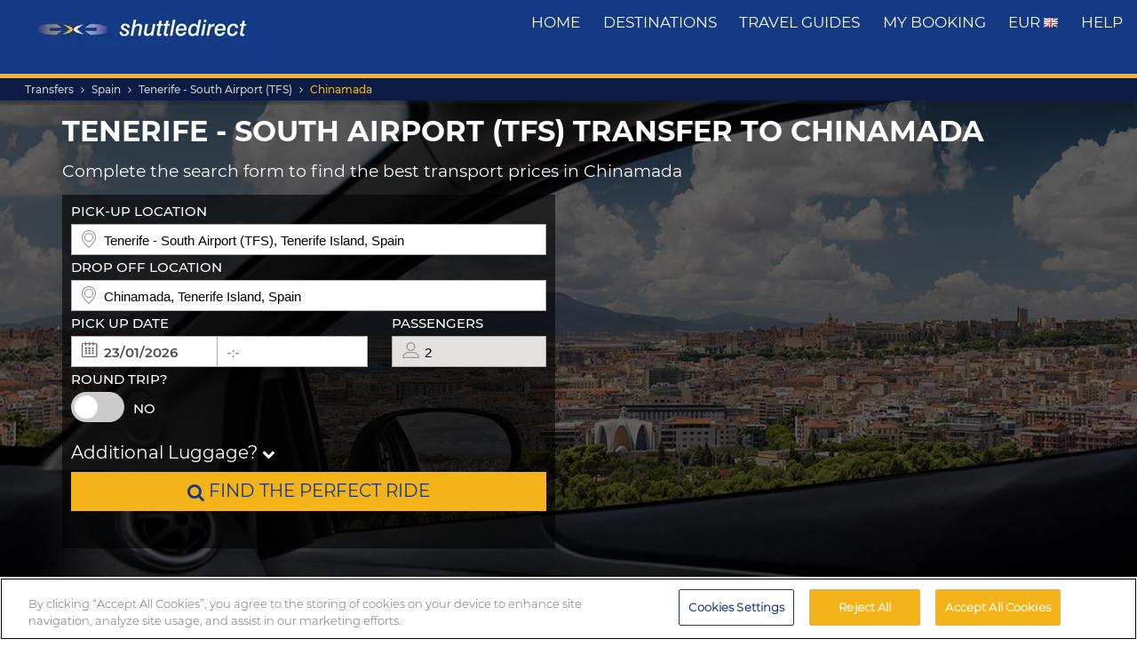

--- FILE ---
content_type: text/html; charset=UTF-8
request_url: https://www.shuttledirect.com/en/transfer/tfs/es-chinamada.html
body_size: 20068
content:
<!DOCTYPE html><html lang="en" xml:lang="en" class="no-js" data-route="transferTo" data-ismobile="false" data-istablet="false" data-preselecteddate="22/01/2026" data-poidb='&#x7B;&quot;country&quot;&#x3A;&#x7B;&quot;id&quot;&#x3A;1,&quot;isoCode2&quot;&#x3A;&quot;ES&quot;,&quot;isoCode3&quot;&#x3A;&quot;ESP&quot;,&quot;latitude&quot;&#x3A;40,&quot;longitude&quot;&#x3A;-4,&quot;moreImportantDestinations&quot;&#x3A;0,&quot;name&quot;&#x3A;&quot;Spain&quot;,&quot;slug&quot;&#x3A;&quot;spain&quot;,&quot;zoom&quot;&#x3A;0&#x7D;,&quot;id&quot;&#x3A;139919,&quot;latitude&quot;&#x3A;28.56072,&quot;longitude&quot;&#x3A;-16.29133,&quot;name&quot;&#x3A;&quot;Chinamada&quot;,&quot;nameType&quot;&#x3A;&quot;City&#x20;Code&quot;,&quot;province&quot;&#x3A;&#x7B;&quot;name&quot;&#x3A;&quot;Tenerife&#x20;Island&quot;,&quot;slug&quot;&#x3A;&quot;tenerife-island&quot;&#x7D;,&quot;slug&quot;&#x3A;&quot;chinamada&quot;,&quot;slugEn&quot;&#x3A;&quot;chinamada&quot;,&quot;type&quot;&#x3A;&quot;C&quot;,&quot;distance&quot;&#x3A;0,&quot;feefoAverageRatio&quot;&#x3A;0,&quot;feefoSatisfactionPercentage&quot;&#x3A;0,&quot;latency&quot;&#x3A;0,&quot;zoom&quot;&#x3A;0&#x7D;' data-site="web" data-gpp="1" data-pickstack=""     
    data-base-path="https://c1www.shuttledirect.com/images/shared/markers/"
><head><title>Transfers from Tenerife - South Airport (TFS) to Chinamada</title><meta charset="UTF-8" /><meta http-equiv="X-UA-Compatible" content="IE=edge"><meta name="viewport" content="width=device-width, initial-scale=1.0, maximum-scale=1.0, user-scalable=no" /><meta name="robots" content="index, follow"><meta name="description" content="Best transfer options to Chinamada, Spain. Good availability and great rates. Reliable, comfortable transport. Book our cheapest transfers to Chinamada." /><meta name="keywords" content="cheap transfers, cheap airport transfers, shuttle deals, best airport transfers, taxi, bus, shuttle, cheapest transfer, cheap, deals, last minute, cheapest, discount, low cost, Europe, book, booking, search, find, Chinamada, Spain" /><link rel="canonical" href="https://www.shuttledirect.com/en/transfer/tfs/es-chinamada.html"/><link rel="alternate" href="https://www.shuttledirect.com/en/transfer/tfs/es-chinamada.html" hreflang="x-default" /><link rel="alternate" href="https://www.shuttledirect.com/en/transfer/tfs/es-chinamada.html" hreflang="en" /><link rel="alternate" href="https://www.shuttledirect.com/es/transfer/tfs/es-chinamada.html" hreflang="es" /><link rel="alternate" href="https://www.shuttledirect.com/fr/transfer/tfs/es-chinamada.html" hreflang="fr" /><link rel="alternate" href="https://www.shuttledirect.com/it/transfer/tfs/es-chinamada.html" hreflang="it" /><link rel="alternate" href="https://www.shuttledirect.com/da/transfer/tfs/es-chinamada.html" hreflang="da" /><link rel="alternate" href="https://www.shuttledirect.com/de/transfer/tfs/es-chinamada.html" hreflang="de" /><link rel="alternate" href="https://www.shuttledirect.com/et/transfer/tfs/es-chinamada.html" hreflang="et" /><link rel="alternate" href="https://www.shuttledirect.com/nl/transfer/tfs/es-chinamada.html" hreflang="nl" /><link rel="alternate" href="https://www.shuttledirect.com/no/transfer/tfs/es-chinamada.html" hreflang="no" /><link rel="alternate" href="https://www.shuttledirect.com/pl/transfer/tfs/es-chinamada.html" hreflang="pl" /><link rel="alternate" href="https://www.shuttledirect.com/fi/transfer/tfs/es-chinamada.html" hreflang="fi" /><link rel="alternate" href="https://www.shuttledirect.com/sv/transfer/tfs/es-chinamada.html" hreflang="sv" /><link rel="alternate" href="https://www.shuttledirect.com/ru/transfer/tfs/es-chinamada.html" hreflang="ru" /><link rel="stylesheet" href="https://c1www.shuttledirect.com/shuttledirect/www/styles.5620454f.css" /><script>
            window.noZensmooth = true;
            window.stage = 1;
            window.isLoggedIn = false;
            window.dataLayer = [];
        </script><!-- Google Tag Manager --><script>(function (w, d, s, l, i) {
    w[l] = w[l] || [];
    w[l].push({
      'gtm.start':
        new Date().getTime(), event: 'gtm.js'
    });
    var f = d.getElementsByTagName(s)[0],
      j = d.createElement(s), dl = l != 'dataLayer' ? '&l=' + l : '';
    j.async = true;
    j.src =
      'https://www.googletagmanager.com/gtm.js?id=' + i + dl;
    f.parentNode.insertBefore(j, f);
  })(window, document, 'script', 'dataLayer', 'GTM-P4R9M6X');</script><script async src="https://www.googletagmanager.com/gtag/js?id=G-HGQQHG7C3T"></script><script>
  window.dataLayer = window.dataLayer || [];

  function gtag() {
    dataLayer.push(arguments);
  }

  gtag('js', new Date());
  gtag('config', 'G-HGQQHG7C3T');
  /*gtag('consent', 'default', {
      'analytics_storage': 'granted',
      'ad_storage': 'granted',
      'ad_user_data': 'granted',
      'ad_personalization': 'granted',
      'wait_for_update': "500"
  });*/
</script><script>
  // Note: AWC cookie is set server-side in the DefaultController with secure and httponly flags
  // Do NOT set the AWC cookie via JavaScript as it breaks AWIN's security requirements

  function getTravelType(num) {
    const num2 = Number(num);
    switch (num2) {
      case 0:
        return 'Economy';
      case 1:
        return 'Shuttle Service';
      case 2:
        return 'Business';
      case 3:
        return 'Low Cost';
      case 4:
        return 'Aquatic Shuttle';
      case 5:
        return 'Speedy Shuttle';
      case 6:
        return 'Premium Economy';
      case 7:
        return 'Premium';
      case 8:
        return 'Ecological';
      case 9:
        return 'Wheelchair Adapted';
      case 10:
        return 'Economy Van';
      case 11:
        return 'Business Van';
      case 12:
        return 'Bus Hire';
      case 13:
        return 'Luxury Bus Hire';
      case 14:
        return 'Ecological Van';
      case 15:
        return 'Taxi';
      case 16:
        return 'Taxi XL';
      case 17:
        return 'Premium Van';
      case 18:
        return 'Economy Van XL';
      case 19:
        return 'Minibus';
      case 20:
        return 'Luxury Minibus';
      case 21:
        return 'Aquatic';
      default:
        return 'Unknown';
    }
  }

  // Function to normalize and hash user data for Enhanced Conversions
  async function hashUserData(email, phone) {
    const hashedData = {};
    
    if (email) {
      // Normalize email: trim, lowercase, remove dots and plus signs
      const normalizedEmail = email.trim().toLowerCase().replace(/\./g, '').replace(/\+.*@/, '@');
      hashedData.sha_email = await sha256(normalizedEmail);
    }
    
    if (phone) {
      // Normalize phone: remove symbols, dashes, ensure country code
      const normalizedPhone = phone.replace(/[^\d+]/g, '');
      hashedData.sha_phone_number = await sha256(normalizedPhone);
    }
    
    return hashedData;
  }

  // SHA256 hash function
  async function sha256(message) {
    const msgBuffer = new TextEncoder().encode(message);
    const hashBuffer = await crypto.subtle.digest('SHA-256', msgBuffer);
    const hashArray = Array.from(new Uint8Array(hashBuffer));
    return hashArray.map(b => b.toString(16).padStart(2, '0')).join('');
  }

  // Function to handle link clicks with callback for analytics
  function handleLinkWithCallback(url, eventData) {
    let redirectCalled = false;
    
    const redirect = function() {
      if (!redirectCalled) {
        redirectCalled = true;
        document.location = url;
      }
    };
    
    // Add callback to event data
    eventData.eventCallback = redirect;
    
    // Push to dataLayer
    window.dataLayer.push(eventData);
    
    // Fallback redirect after 500ms
    setTimeout(redirect, 500);
  }

  function showArray(title, obj, step = 0) {
    // Initialize storage on first call: clear previous data and create container
    if (!step) {
      try {
        localStorage.removeItem('gtm_steps');
        localStorage.setItem('gtm_steps', JSON.stringify([]));
      } catch (e) {
        console.error('showArray localStorage init error', e);
      }
    }

    // Prepare entry to store
    const entry = {
      step: step,
      title: title || '',
      payload: null
    };

    try {
      // Try to deep-clone the object (will fail on circular refs)
      entry.payload = JSON.parse(JSON.stringify(obj));
    } catch (e) {
      try {
        entry.payload = String(obj);
      } catch (ee) {
        entry.payload = null;
      }
    }

    // Append entry to localStorage array
    try {
      const arr = JSON.parse(localStorage.getItem('gtm_steps') || '[]');
      arr.push(entry);
      localStorage.setItem('gtm_steps', JSON.stringify(arr));
    } catch (e) {
      console.error('showArray localStorage push error', e);
    }
  }

  document.addEventListener('DOMContentLoaded', function () {

    console.log('✅ Google Tag Manager script loaded 4');

    // First page
    const btnSearch = document.getElementById('searchBtn');
    if (btnSearch) {
      btnSearch.addEventListener('click', function () {
        console.log('✅ Click detected before form submit');
        try {
          const form = document.getElementById('shuttledirectForm');
          const formData = new FormData(form);
          const data = {};
          formData.forEach((value, key) => {
            data[key] = value;
          });

          showArray('data', data, 0);

          window.dataLayer.push({ecommerce: null});
          const payload = {
            event: "begin_checkout",
            ecommerce: {
              currency: data.currency || 'EUR',
              items: [{
                item_name: (data.suggestOrigen || '') + "-" + (data.suggestDestino || ''),
                item_id: (data.idsuggestOrigen || '') + "-" + (data.idsuggestDestino || ''),
                item_brand: "ShuttleDirect.com",
                item_category: "Transfer Service",
                item_category2: data.originHubType || '',
                item_category3: data.destinationHubType || '',
                item_category4: data.lang || '',
                item_category5: data.tipoTraslado || '',
                item_variant: data.idaVuelta === 'ida' ? 'One way' : 'Round trip',
                quantity: parseInt(data.pasajeros) || parseInt(data.fakePaxInput) || 1,
                price: 0, // Price is not available on the first page
              }]
            }
          }
          window.dataLayer.push(payload)
          if (typeof gtag === 'function') {
            gtag('event', 'begin_checkout', {
              ...payload.ecommerce,
              transport_type: 'beacon'
            });
          } else {
            console.error('no gtag function');
          }

          showArray('dataLayer', payload, 1);

        } catch (err) {
          console.error(err);
        }
      });
    }

    // Second page
    const forms = document.querySelectorAll('.quote-form');
    forms.forEach((form) => {
      const btn = form.querySelector('a.button');

      if (btn) {
        btn.addEventListener('click', function (event) {
          console.log('✅ Book now clicked');
          try {
            const formData = new FormData(form);
            const data = {};

            formData.forEach((value, key) => {
              data[key] = value;
            });

            showArray('data', data, 2);

            window.dataLayer.push({ecommerce: null});
            const payload = {
              event: "add_to_cart",
              ecommerce: {
                currency: data.currency || 'EUR',
                value: parseFloat(data.precio) || 0,
                items: [{
                  item_name: data.nombrePoi || 'Transfer Service',
                  item_id: data.idContratoOutbound || '',
                  price: parseFloat(data.precio) || 0,
                  item_brand: "ShuttleDirect.com",
                  item_category: getTravelType(data.tipoViajeSeleccionado),
                  item_category2: data.modeloVehiculo || '',
                  item_category3: data.idTipoVehiculo || '',
                  item_category4: data.idTransportista || '',
                  item_category5: data.lang || '',
                  item_variant: data.tipoVenta === '-1' ? 'Standard' : 'Special',
                  quantity: 0,
                }]
              }
            }
            window.dataLayer.push(payload)
            if (typeof gtag === 'function') {
              gtag('event', 'add_to_cart', {
                transport_type: 'beacon'
              });
            } else {
              console.error('no gtag function');
            }

            showArray('dataLayer', payload, 3);

          } catch (err) {
            console.error(err);
          }
        });
      }
    });


    // Third page
    const form3 = document.getElementById('fBook');
    const bookButtons = document.querySelectorAll('a.btn-book');

    bookButtons.forEach((btn) => {
      btn.addEventListener('click', function (event) {
        try {
          console.log('✅ BOOK clicked');

          const formData = new FormData(form3);
          const data = {};

          formData.forEach((value, key) => {
            data[key] = value;
          });

          showArray('data', data, 4);

          window.dataLayer.push({ecommerce: null});
          const payload = {
            event: 'add_payment_info',
            ecommerce: {
              currency: data.currency || 'EUR',
              value: parseFloat(data.value) || 0,
              items: [{
                item_name: (data.airport1 || '') + " - " + (data.hotel || ''),
                item_id: (data.airport1code || '') + "-" + (data.idPoi || data.idsuggestOrigen || ''),
                price: parseFloat(data.value) || 0,
                item_brand: "ShuttleDirect.com",
                item_category: "Transfer Service",
                item_category2: data.airline1 || '',
                item_category3: data.flight1 || '',
                item_category4: data.countryName || '',
                item_category5: data.idTipoPago || '',
                item_variant: data.accountType || 'private',
                quantity: 0,
              }]
            }
          }
          window.dataLayer.push(payload)
          if (typeof gtag === 'function') {
            gtag('event', 'add_payment_info', {
              ...payload.ecommerce,
              transport_type: 'beacon'
            });
          } else {
            console.error('no gtag function');
          }

          showArray('dataLayer', payload, 5);

        } catch (err) {
          console.error('❌ Error en evento BOOK:', err);
        }
      });
    });

    // Purchase event - triggered on receipt/confirmation page
    if (window.location.pathname.includes('/receipt.html') || window.location.pathname.includes('/confirmation')) {
      try {
        // Get purchase data from the page
        const purchaseData = {
          transaction_id: '',
          affiliation: 'ShuttleDirect',
          value: 0,
          tax: 0,
          currency: 'EUR',
          coupon: '',
          user_id: '',
          customer_email: '',
          customer_phone: ''
        };

        showArray('purchaseData', purchaseData, 6);

        // Hash user data for Enhanced Conversions
        hashUserData(purchaseData.customer_email, purchaseData.customer_phone).then(hashedUserData => {
          window.dataLayer.push({ecommerce: null});
          const purchasePayload = {
            event: "purchase",
            user_id: purchaseData.user_id,
            user_data: hashedUserData,
            ecommerce: {
              transaction_id: purchaseData.transaction_id,
              affiliation: purchaseData.affiliation,
              value: purchaseData.value,
              tax: purchaseData.tax,
              currency: purchaseData.currency,
              coupon: purchaseData.coupon,
              items: [{
                item_name: 'Airport' + " - " + 'Hotel',
                item_id: '' + "-" + '',
                price: purchaseData.value,
                item_brand: "ShuttleDirect.com",
                item_category: "Transfer Service",
                quantity: 1
              }]
            }
          };

          window.dataLayer.push(purchasePayload);
          showArray('purchasePayload', purchasePayload, 7);
          
          if (typeof gtag === 'function') {
            gtag('event', 'purchase', {
              transport_type: 'beacon'
            });
          }

          console.log('✅ Purchase event sent:', purchasePayload);

          // AWIN Conversion Tracking
          // Note: Primary tracking is done via Server-to-Server in ReceiptController
          // This frontend tracking is supplementary and uses the AWIN MasterTag if available
          
          // Check if we have the awc cookie (indicates AWIN traffic within 30-day window)
          function getCookie(name) {
            const value = `; ${document.cookie}`;
            const parts = value.split(`; ${name}=`);
            if (parts.length === 2) return parts.pop().split(';').shift();
            return null;
          }
          
          const awcCookie = getCookie('awc');
          
          // Only track if this is AWIN traffic (has the awc cookie from MasterTag)
          if (awcCookie) {
            try {
              console.log('AWIN traffic detected, sending frontend tracking');

              const isTestMode =
                window.location.hostname.includes('local') ||
                window.location.hostname.includes('pre.')
                  ? "1"
                  : "0";

              if (typeof AWIN !== 'undefined' && typeof AWIN.Tracking !== 'undefined') {
                // Get AWIN parameters from backend (passed via Twig)
                const awinBookingNumber = '';
                const commissionGroup = 'DEFAULT';
                const awinAmountGBP = '';
                const transactionVoucher = '';
                
                // Declare Conversion Tag in the documented way
                AWIN.Tracking.Sale = {};
                AWIN.Tracking.Sale.amount   = awinAmountGBP;
                AWIN.Tracking.Sale.channel  = 'aw';
                AWIN.Tracking.Sale.orderRef = awinBookingNumber;
                AWIN.Tracking.Sale.parts    = commissionGroup + ':' + awinAmountGBP;
                AWIN.Tracking.Sale.currency = 'GBP';
                AWIN.Tracking.Sale.voucher  = transactionVoucher;
                AWIN.Tracking.Sale.test     = isTestMode;
                console.log('✅ AWIN Conversion Tag declared for MasterTag:', AWIN.Tracking.Sale);

                // The AWIN.Tracking.Sale object is now defined.
                // The MasterTag will automatically detect this object when it loads and fire the conversion event.
                // A manual call to AWIN.Tracking.run() is not needed and would cause duplicate tracking.
                /*
                if (typeof AWIN.Tracking.run === 'function') {
                  AWIN.Tracking.run();
                  console.log('✅ AWIN Conversion Tag fired via MasterTag:', AWIN.Tracking.Sale);
                } else {
                  console.warn('⚠️ AWIN.Tracking.run is not a function – check MasterTag setup.');
                }
                */
                
                // Fall-back Conversion Pixel (mandatory component per AWIN docs)
                var awPixel = new Image(0, 0);
                awPixel.src = "https://www.awin1.com/sread.img?tt=ns&tv=2&merchant=120379&amount=" + 
                  encodeURIComponent(awinAmountGBP) + 
                  "&ch=aw&parts=" + encodeURIComponent(commissionGroup + ':' + awinAmountGBP) + 
                  "&ref=" + encodeURIComponent(awinBookingNumber) + 
                  "&vc=" + encodeURIComponent(transactionVoucher) + 
                  "&cr=GBP&testmode=" + encodeURIComponent(isTestMode);
                console.log('✅ AWIN Fall-back Conversion Pixel loaded');
              } else {
                console.log('ℹ️ AWIN MasterTag not loaded (S2S tracking remains primary)');
              }
            } catch (awinErr) {
              console.error('❌ Error in AWIN frontend tracking:', awinErr);
            }
          } else {
            console.log('ℹ️ No AWIN traffic detected, skipping frontend tracking (S2S handles it)');
          }
        });

      } catch (err) {
        console.error('❌ Error en evento PURCHASE:', err);
      }
    }

  });
</script><!-- Google Tracker --><script type="text/javascript">
    (function(i,s,o,g,r,a,m){i['GoogleAnalyticsObject']=r;i[r]=i[r]||function(){
    (i[r].q=i[r].q||[]).push(arguments)},i[r].l=1*new Date();a=s.createElement(o),
    m=s.getElementsByTagName(o)[0];a.async=1;a.src=g;m.parentNode.insertBefore(a,m)
    })(window,document,'script','//www.google-analytics.com/analytics.js','ga');

    ga('create', 'UA-1052669-1', 'auto', {'allowLinker': true});
    ga('require', 'linker');
    ga('linker:autoLink', ['shuttledirect.com', 'advanced.shuttle.com', 'secure.shuttle.com']);
    ga('send', 'pageview');
    ga('require', 'ecommerce');
</script><!-- End Google Tracker --><script type="application/ld+json">
{
  "@context": "http://schema.org",
  "@type": "Organization",
  "name": "ShuttleDirect.com",
  "url": "https://www.shuttledirect.com/",
  "sameAs": [
    "https://www.facebook.com/ShuttleDirect/",
    "https://twitter.com/ShuttleDirect",
    "https://plus.google.com/+shuttledirect",
    "https://www.linkedin.com/company/shuttledirect",
    "https://www.youtube.com/user/ShuttleDirectCom",
    "https://www.pinterest.com/ShuttleDirect/"
  ]
}
</script><!-- Facebook Pixel Code --><link rel="icon" type="image/x-icon" href="https://c1www.shuttledirect.com/images/shuttledirect/favicon.ico" /></head><body id="" class=" "><!-- Google Tag Manager (noscript) --><noscript><iframe src="https://www.googletagmanager.com/ns.html?id=GTM-P4R9M6X"
height="0" width="0" style="display:none;visibility:hidden"></iframe></noscript><!-- End Google Tag Manager (noscript) --><!-- Google Tag Manager (noscript) --><noscript><iframe src="https://www.googletagmanager.com/ns.html?id=GTM-5CCBQT&gtm_auth=MMG6bPhci5gdmaS_lBcL0Q&gtm_cookies_win=x"
height="0" width="0" style="display:none;visibility:hidden"></iframe></noscript><!-- End Google Tag Manager (noscript) --><header id="webHeader"><div id="logo"><a href="/en/" id="logoLink" ><img src="https://c1www.shuttledirect.com/images/shuttledirect/logo-shuttledirect-mobile.jpg" alt="ShuttleDirect.com" title="ShuttleDirect"/></a></div><div id="menu"><nav id="main" class="navMain"><div class="nav-mobile"><span></span><span></span><span></span><span></span></div><ul class="nav-list"><li class="nav-item"><a href="/en/" class="fa fa-home">Home</a></li><li class="nav-item"><a href="/en/destinations.html" class="fa fa-map-marker">destinations</a></li><li class="nav-item"><a href="https://www.shuttledirect.com/blog/en/" target="_blank" class="fa fa-var-newspaper-o">travel guides</a></li><li class="nav-item"><a class="link fa fa-file-text-o" href="/en/private/area/my-booking.html" id="myBooking">My Booking</a></li><li class="nav-item"><a href="#" class="fa fa-cogs" data-toggle="modal" data-target="#modalUserPreferences">
                        EUR <img class="flag-l flag-l-en" src="https://c1www.shuttledirect.com/images/shared/sprites/blank.gif" alt="En" /></a></li><li class="nav-item"><a class="link fa fa-question-circle" href="/en/information/help.html">Help</a></li></ul></nav></div><nav class="breadcrumbs-container"><ol class="breadcrumbs"><li><a  href="/en/">Transfers</a></li><li><a href="/en/country/esp.html">Spain</a></li><li><a href="/en/airport/tfs.html">Tenerife - South Airport (TFS)</a></li><li class="active"><a class="last" href="/en/transfer/tfs/es-chinamada.html">Chinamada</a></li></ol><script type="application/ld+json">
{
  "@context": "http://schema.org",
  "@type": "BreadcrumbList",
  "itemListElement": [{
        "@type": "ListItem",
        "position": 1,
        "item": {
            "@id": "https://www.shuttledirect.com/en/",
            "name": "Transfers"
        }
    }
                ,{
            "@type": "ListItem",
            "position": 2,
            "item": {
                            "@id": "https://www.shuttledirect.com/en/country/esp.html",
              "name": "Spain"
            }
        }
                                                                                                      ]
}
</script></nav></header><div id="formContainer" class="form-container " style="background-image: url(https://c1www.shuttledirect.com/images/shared/generic/destination/c-2.jpg); "><div class="dark"></div><div class="clearfix container"><div class="row"><div class="col-xs-12 hidden-xs"><h1 class="form-title">Tenerife - South Airport (TFS) transfer to Chinamada</h1><h2 class="form-subtitle">Complete the search form to find the best transport prices in Chinamada</h2></div></div><div class="row"><div id="placesFormBlock" class="formWrapper clearfix form-2-cols" style=""><div class="col-xs-12 col-sm-6 "><div id="col1"><form id="shuttledirectForm" name="shuttledirectForm" class="form-2-cols" method="POST" action="/en/quote.html" accept-charset="utf-8"><input type="hidden" id="sId" name="sId" value="" /><input type="hidden" id="clientId" name="clientId" value="" /><input type="hidden" id="clientPaymentTypeId" name="clientPaymentTypeId" value="" /><input type="hidden" id="tId" name="tId" value="" /><input type="hidden" id="rb" name="rb" value="" /><input type="hidden" id="http_referer" name="http_referer" value=""/><input type="hidden" id="lang" name="lang" value="En"/><input type="hidden" id="currency" name="currency" value="EUR"/><input type="hidden" name="tiempoPaso1" value="1768904087" /><input type="hidden" id="coordenadasOrigenFormateadas" name="coordenadasOrigenFormateadas" value="2804878,-1657714"/><input type="hidden" id="coordenadasDestinoFormateadas" name="coordenadasDestinoFormateadas" value="2856072,-1629133"/><input type="hidden" id="cod" name="cod" value=""><input type="hidden" value="" name="etiquetaTrackComisionista" /><input type="hidden" id="tipoVenta" name="tipoVenta" value="-1"/><input type="hidden" name="fromAffiliateArea" value="" /><input type="hidden" value="" name="affiliateBookingCode" /><input type="hidden" name="hdl" value="" /><input type="hidden" name="qnt" value="" /><input type="hidden" name="ft" value="" /><input type="hidden" name="br" value="" /><input type="hidden" name="bl" value="" /><input type="hidden" id="idaVuelta" name="idaVuelta" value="ida" /><input type="hidden" id="idsuggestOrigen" name="idsuggestOrigen" value="345351"/><input type="hidden" id="hubOrigen" name="hubOrigen" value="1"/><input type="hidden" id="tablaOrigen" name="tablaOrigen" value="Poblacion"/><input type="hidden" id="idsuggestDestino" name="idsuggestDestino" value="139919"/><input type="hidden" id="hubDestino" name="hubDestino" value="0"/><input type="hidden" id="tablaDestino" name="tablaDestino" value="Poblacion"/><input type="hidden" id="idPoi" name="idPoi" value="-1"/><input type="hidden" name="tipoTraslado" id="tipoTraslado" value="1" /><input type="hidden" name="originHubType" id="originHubType" value="" /><input type="hidden" name="originTypes" id="originTypes" value="" /><input type="hidden" name="originAddr" id="originAddr" value="" /><input type="hidden" name="destinationTypes" id="destinationTypes" value="" /><input type="hidden" name="destinationHubType" id="destinationHubType" value="" /><input type="hidden" name="destinationAddr" id="destinationAddr" value="" /><input type="hidden" name="placeIdOrigen" id="placeIdOrigen" value="" /><input type="hidden" name="placeOrigenCoords" id="placeOrigenCoords" value="" /><input type="hidden" name="placeIdDestino" id="placeIdDestino" value="" /><input type="hidden" name="placeDestinoCoords" id="placeDestinoCoords" value="" /><input type="hidden" name="originGooglePlace" id="originGooglePlace" value="" /><input type="hidden" name="destinationGooglePlace" id="destinationGooglePlace" value="" /><div class="clearfix"><div id="formHeader" class="formBlock clearfix"><div class="col-xs-12 padding-zero"><div class="autosuggests"><div class="col-xs-12 padding-zero"><div class="form-group" id="originContainer"><label>Pick-up location</label><div class="textInput full"><span class="form2-icon form2-icon--marker"></span><input autocomplete="off" type="text" name="suggestOrigen" id="suggestOrigen" class="full" tabindex="10" placeholder="Enter airport, hotel, address..." value="Tenerife - South Airport (TFS), Tenerife Island, Spain" /><span aria-hidden="true" class="glyphicon form-control-feedback glyphicon-remove suggest-remove"></span></div><p class="errorForm" id="suggestOrigenError">Origin not known. Check the value and select between results suggested.</p></div></div></div></div><div class="col-xs-12 padding-zero"><div class="col-xs-12 padding-zero"><div class="form-group" id="destinationContainer"><label>Drop off location</label><div class="textInput full"><span class="form2-icon form2-icon--marker"></span><input autocomplete="off" type="text" name="suggestDestino" id="suggestDestino" class="textInput" tabindex="20" placeholder="Enter airport, hotel, address..." value="Chinamada, Tenerife Island, Spain" /><span aria-hidden="true" class="glyphicon form-control-feedback glyphicon-remove suggest-remove"></span></div><p class="errorForm" id="suggestDestinoError">Destination not known. Check the value and select between results suggested.</p></div></div></div></div><div id="formBody" class="formBlock clearfix "><div class="col-xs-12 padding-zero"><div id="outboundDate" class="grouped"><div class="form-group "><label>Pick up date</label><div class="textInput" id="outboundCalendar"><span class="form2-icon form2-icon--calendar toggleCalendar outbound"></span><span id="selectedOutboundDate" class="date"><input type="text" readonly name="fechaIda" id="fechaIda" value="22/01/2026" /></span><span id="selectedOutboundTime" class="time"><input type="text" readonly name="horaIda" id="horaIda" value="-:-" /></span></div></div><div class="form-group pax "><label>Passengers</label><div class="textInput disabled" id="fakePax"><span class="form2-icon form2-icon--pax"></span><input type="text" name="fakePaxInput" id="fakePaxInput" class="full" value="2" readonly /></div><p class="errorForm" id="passengersError">You should at least select 1 adult passenger.</p></div></div></div><div class="col-xs-12 padding-zero "><div id="returnDate" class="grouped"><div class="form-group btns "><label>Round trip?</label><label class="switch"><input id="switcher" type="checkbox" ><span class="slider round"></span></label><span id="label-switcher">No</span></div><div class="form-group return "><label id="returnLabel">Return date</label><div class="textInput disabled" id="returnCalendar"><span class="form2-icon form2-icon--calendar toggleCalendar return"></span><span id="selectedReturnDate" class="date"><input type="text" readonly name="fechaVuelta" id="fechaVuelta" value="31/01/2026" /></span><span id="selectedReturnTime" class="time"><input type="text" readonly name="horaVuelta" id="horaVuelta" value="-:-" /></span></div></div></div></div><div class="col-xs-12 padding-zero"><div id="additionalLuggageTxt"><h3 id="additionalLuggageLink">Additional Luggage? <span><i class="fa fa-chevron-down"></i></span></h3></div></div></div><div class="formBlock"><div class="col-xs-12 padding-zero"><button type="submit" class="button" id="searchBtn"><i class="fa fa-search"></i> Find the perfect ride</button></div></div><div id="pax-popup" class="popcontainer pax-popup arrow_box"><div class="popupTitle p5"><span>Passengers</span><a class="closePop button" title="Close">Done</a></div><div class="passengersContainer"><ul><li><p class="passengerslist" id="adultPassengersContainer"><label for="adultPassengers" class="passengerstext">Adults</label><input readonly id="adultPassengers" type="text" value="2" name="pasajeros"><span class="plus addAdult"><span class="form2-icon form2-icon--plus">+</span></span><span class="minus minus--adult removeAdult "><span class="form2-icon form2-icon--minus">-</span></span></p></li><li><p class="passengerslist" id="childPassengersContainer"><label for="childPassengers" class="passengerstext">Children</label><input readonly id="childPassengers" type="text" value="0" name="children"><span class="plus addChild"><span class="form2-icon form2-icon--plus">+</span></span><span class="minus minus--child removeChild disabled"><span class="form2-icon form2-icon--minus">-</span></span></p></li></ul><div id="ajaxChildren"></div><p id="errorPassengers">You should at least select 1 adult passenger.</p><p class="errorForm" id="childrenError">Please indicate child age.</p></div></div><div id="extras-popup" class="popcontainer extras-popup arrow_box"><div class="popupTitle p5"><span>Additional Luggage</span><a class="closePop button" alt="Close" title="Close">Done</a></div><div class="extrasContainer"><p>Each passenger may carry one standard piece of luggage and one small item of hand luggage (for example a handbag or laptop). If you have additional or extra large baggage or sporting equipment, select from the options below:</p><ul class="clearfix"><li class="col-xs-12 "><p class="extraslist clearfix" id="extraContainer1"><label class="extrastext"><span>Extra bag (max 20kg per unit)</span><a tabindex="0" role="button" data-toggle="popover" data-html="true" data-placement="bottom" data-trigger="focus" title="Extra bag (max 20kg per unit)" data-content="<img class='img-responsive' src='https://c1www.shuttledirect.com/images/shared/additional-luggage/additional-18.png' alt='Extra bag (max 20kg per unit)' />"><i class="fa fa-info-circle"></i></a></label><input type="hidden" name="extra1Id" id="extra1Id" value="18" /><input type="text" name="extra1Val" id="extra1Val" class="inputExtra" value="0"><span id="addExtra1" class="plus addExtra"><span class="form2-icon form2-icon--plus">+</span></span><span id="removeExtra1" class="minus removeExtra disabled"><span class="form2-icon form2-icon--minus">-</span></span></p></li><li class="col-xs-12 "><p class="extraslist clearfix" id="extraContainer2"><label class="extrastext"><span>Extra baggage (max. 30kg / unit)</span><a tabindex="0" role="button" data-toggle="popover" data-html="true" data-placement="bottom" data-trigger="focus" title="Extra baggage (max. 30kg / unit)" data-content="<img class='img-responsive' src='https://c1www.shuttledirect.com/images/shared/additional-luggage/additional-50.png' alt='Extra baggage (max. 30kg / unit)' />"><i class="fa fa-info-circle"></i></a></label><input type="hidden" name="extra2Id" id="extra2Id" value="50" /><input type="text" name="extra2Val" id="extra2Val" class="inputExtra" value="0"><span id="addExtra2" class="plus addExtra"><span class="form2-icon form2-icon--plus">+</span></span><span id="removeExtra2" class="minus removeExtra disabled"><span class="form2-icon form2-icon--minus">-</span></span></p></li><li class="col-xs-12 "><p class="extraslist clearfix" id="extraContainer3"><label class="extrastext"><span>Snowboard</span><a tabindex="0" role="button" data-toggle="popover" data-html="true" data-placement="bottom" data-trigger="focus" title="Snowboard" data-content="<img class='img-responsive' src='https://c1www.shuttledirect.com/images/shared/additional-luggage/additional-51.png' alt='Snowboard' />"><i class="fa fa-info-circle"></i></a></label><input type="hidden" name="extra3Id" id="extra3Id" value="51" /><input type="text" name="extra3Val" id="extra3Val" class="inputExtra" value="0"><span id="addExtra3" class="plus addExtra"><span class="form2-icon form2-icon--plus">+</span></span><span id="removeExtra3" class="minus removeExtra disabled"><span class="form2-icon form2-icon--minus">-</span></span></p></li><li class="col-xs-12 "><p class="extraslist clearfix" id="extraContainer4"><label class="extrastext"><span>Bicycle (max 20kg/unit)</span><a tabindex="0" role="button" data-toggle="popover" data-html="true" data-placement="bottom" data-trigger="focus" title="Bicycle (max 20kg/unit)" data-content="<img class='img-responsive' src='https://c1www.shuttledirect.com/images/shared/additional-luggage/additional-1.png' alt='Bicycle (max 20kg/unit)' />"><i class="fa fa-info-circle"></i></a></label><input type="hidden" name="extra4Id" id="extra4Id" value="1" /><input type="text" name="extra4Val" id="extra4Val" class="inputExtra" value="0"><span id="addExtra4" class="plus addExtra"><span class="form2-icon form2-icon--plus">+</span></span><span id="removeExtra4" class="minus removeExtra disabled"><span class="form2-icon form2-icon--minus">-</span></span></p></li><li class="col-xs-12 "><p class="extraslist clearfix" id="extraContainer5"><label class="extrastext"><span>Golf Bag (max 15kg/unit)</span><a tabindex="0" role="button" data-toggle="popover" data-html="true" data-placement="bottom" data-trigger="focus" title="Golf Bag (max 15kg/unit)" data-content="<img class='img-responsive' src='https://c1www.shuttledirect.com/images/shared/additional-luggage/additional-5.png' alt='Golf Bag (max 15kg/unit)' />"><i class="fa fa-info-circle"></i></a></label><input type="hidden" name="extra5Id" id="extra5Id" value="5" /><input type="text" name="extra5Val" id="extra5Val" class="inputExtra" value="0"><span id="addExtra5" class="plus addExtra"><span class="form2-icon form2-icon--plus">+</span></span><span id="removeExtra5" class="minus removeExtra disabled"><span class="form2-icon form2-icon--minus">-</span></span></p></li><li class="col-xs-12 "><p class="extraslist clearfix" id="extraContainer6"><label class="extrastext"><span>Skis / Snowboard (max 15kg/unit)</span><a tabindex="0" role="button" data-toggle="popover" data-html="true" data-placement="bottom" data-trigger="focus" title="Skis / Snowboard (max 15kg/unit)" data-content="<img class='img-responsive' src='https://c1www.shuttledirect.com/images/shared/additional-luggage/additional-7.png' alt='Skis / Snowboard (max 15kg/unit)' />"><i class="fa fa-info-circle"></i></a></label><input type="hidden" name="extra6Id" id="extra6Id" value="7" /><input type="text" name="extra6Val" id="extra6Val" class="inputExtra" value="0"><span id="addExtra6" class="plus addExtra"><span class="form2-icon form2-icon--plus">+</span></span><span id="removeExtra6" class="minus removeExtra disabled"><span class="form2-icon form2-icon--minus">-</span></span></p></li><li class="col-xs-12 "><p class="extraslist clearfix" id="extraContainer7"><label class="extrastext"><span>Surf Board</span><a tabindex="0" role="button" data-toggle="popover" data-html="true" data-placement="bottom" data-trigger="focus" title="Surf Board" data-content="<img class='img-responsive' src='https://c1www.shuttledirect.com/images/shared/additional-luggage/additional-44.png' alt='Surf Board' />"><i class="fa fa-info-circle"></i></a></label><input type="hidden" name="extra7Id" id="extra7Id" value="44" /><input type="text" name="extra7Val" id="extra7Val" class="inputExtra" value="0"><span id="addExtra7" class="plus addExtra"><span class="form2-icon form2-icon--plus">+</span></span><span id="removeExtra7" class="minus removeExtra disabled"><span class="form2-icon form2-icon--minus">-</span></span></p></li><li class="col-xs-12 "><p class="extraslist clearfix" id="extraContainer8"><label class="extrastext"><span>Wind Surfer</span><a tabindex="0" role="button" data-toggle="popover" data-html="true" data-placement="bottom" data-trigger="focus" title="Wind Surfer" data-content="<img class='img-responsive' src='https://c1www.shuttledirect.com/images/shared/additional-luggage/additional-45.png' alt='Wind Surfer' />"><i class="fa fa-info-circle"></i></a></label><input type="hidden" name="extra8Id" id="extra8Id" value="45" /><input type="text" name="extra8Val" id="extra8Val" class="inputExtra" value="0"><span id="addExtra8" class="plus addExtra"><span class="form2-icon form2-icon--plus">+</span></span><span id="removeExtra8" class="minus removeExtra disabled"><span class="form2-icon form2-icon--minus">-</span></span></p></li><li class="col-xs-12 "><p class="extraslist clearfix" id="extraContainer9"><label class="extrastext"><span>Electric Mobility Scooter</span><a tabindex="0" role="button" data-toggle="popover" data-html="true" data-placement="bottom" data-trigger="focus" title="Electric Mobility Scooter" data-content="<img class='img-responsive' src='https://c1www.shuttledirect.com/images/shared/additional-luggage/additional-63.png' alt='Electric Mobility Scooter' />"><i class="fa fa-info-circle"></i></a></label><input type="hidden" name="extra9Id" id="extra9Id" value="63" /><input type="text" name="extra9Val" id="extra9Val" class="inputExtra" value="0"><span id="addExtra9" class="plus addExtra"><span class="form2-icon form2-icon--plus">+</span></span><span id="removeExtra9" class="minus removeExtra disabled"><span class="form2-icon form2-icon--minus">-</span></span></p></li><li class="col-xs-12 "><p class="extraslist clearfix" id="extraContainer10"><label class="extrastext"><span>Manual wheelchair , not electric</span><a tabindex="0" role="button" data-toggle="popover" data-html="true" data-placement="bottom" data-trigger="focus" title="Manual wheelchair , not electric" data-content="<img class='img-responsive' src='https://c1www.shuttledirect.com/images/shared/additional-luggage/additional-26.png' alt='Manual wheelchair , not electric' />"><i class="fa fa-info-circle"></i></a></label><input type="hidden" name="extra10Id" id="extra10Id" value="26" /><input type="text" name="extra10Val" id="extra10Val" class="inputExtra" value="0"><span id="addExtra10" class="plus addExtra"><span class="form2-icon form2-icon--plus">+</span></span><span id="removeExtra10" class="minus removeExtra disabled"><span class="form2-icon form2-icon--minus">-</span></span></p></li><li class="col-xs-12 "><p class="extraslist clearfix" id="extraContainer11"><label class="extrastext"><span>Small dog or cat in soft IATA compliant travel bag (max. 8kg)</span><a tabindex="0" role="button" data-toggle="popover" data-html="true" data-placement="bottom" data-trigger="focus" title="Small dog or cat in soft IATA compliant travel bag (max. 8kg)" data-content="<img class='img-responsive' src='https://c1www.shuttledirect.com/images/shared/additional-luggage/additional-56.png' alt='Small dog or cat in soft IATA compliant travel bag (max. 8kg)' />"><i class="fa fa-info-circle"></i></a></label><input type="hidden" name="extra11Id" id="extra11Id" value="56" /><input type="text" name="extra11Val" id="extra11Val" class="inputExtra" value="0"><span id="addExtra11" class="plus addExtra"><span class="form2-icon form2-icon--plus">+</span></span><span id="removeExtra11" class="minus removeExtra disabled"><span class="form2-icon form2-icon--minus">-</span></span></p></li><li class="col-xs-12 "><p class="extraslist clearfix" id="extraContainer12"><label class="extrastext"><span>Medium pet in IATA compliant pet crate (max 20kg)</span><a tabindex="0" role="button" data-toggle="popover" data-html="true" data-placement="bottom" data-trigger="focus" title="Medium pet in IATA compliant pet crate (max 20kg)" data-content="<img class='img-responsive' src='https://c1www.shuttledirect.com/images/shared/additional-luggage/additional-57.png' alt='Medium pet in IATA compliant pet crate (max 20kg)' />"><i class="fa fa-info-circle"></i></a></label><input type="hidden" name="extra12Id" id="extra12Id" value="57" /><input type="text" name="extra12Val" id="extra12Val" class="inputExtra" value="0"><span id="addExtra12" class="plus addExtra"><span class="form2-icon form2-icon--plus">+</span></span><span id="removeExtra12" class="minus removeExtra disabled"><span class="form2-icon form2-icon--minus">-</span></span></p></li><li class="col-xs-12 "><p class="extraslist clearfix" id="extraContainer13"><label class="extrastext"><span>Large pet in IATA compliant pet crate (max 35kg)</span><a tabindex="0" role="button" data-toggle="popover" data-html="true" data-placement="bottom" data-trigger="focus" title="Large pet in IATA compliant pet crate (max 35kg)" data-content="<img class='img-responsive' src='https://c1www.shuttledirect.com/images/shared/additional-luggage/additional-58.png' alt='Large pet in IATA compliant pet crate (max 35kg)' />"><i class="fa fa-info-circle"></i></a></label><input type="hidden" name="extra13Id" id="extra13Id" value="58" /><input type="text" name="extra13Val" id="extra13Val" class="inputExtra" value="0"><span id="addExtra13" class="plus addExtra"><span class="form2-icon form2-icon--plus">+</span></span><span id="removeExtra13" class="minus removeExtra disabled"><span class="form2-icon form2-icon--minus">-</span></span></p></li></ul></div></div><div id="cal-pop-out" class="popcontainer cal-popup-out arrow_box arrow_box_sin calendarPopup"><div class="col-sm-12"><div class="popupTitle p5"><span>Outbound journey</span><a class="closePop button" alt="Close" title="Close">Done</a></div></div><div class="col-sm-6"><div id="showSingleChangeDate" class="showSingleChangeDate"><span class="changedate"><span class="form2-icon form2-icon--calendar"></span>&nbsp;
                <span id="outboundDateTitle">Flight arrival date</span></span></div><div id="showSingle" class="notranslate calpadding"></div></div><div class="col-sm-6"><div class="timeSelector"><span class="changetime"><span class="form2-icon form2-icon--time"></span>&nbsp;
                <span id="outboundTimeTitle">Flight arrival time</span></span><p id="outboundTimeText">Please insert the date and time of your flight arrival (not take off), as informed by the airline. The driver will take into account luggage collection and immigration formalities.</p><div class="select"><select id="outboundHour" name="outboundHour" class="selectTime outbound"><option value="">Hour</option><option  value="00">00</option><option  value="01">01</option><option  value="02">02</option><option  value="03">03</option><option  value="04">04</option><option  value="05">05</option><option  value="06">06</option><option  value="07">07</option><option  value="08">08</option><option  value="09">09</option><option  value="10">10</option><option  value="11">11</option><option  value="12">12</option><option  value="13">13</option><option  value="14">14</option><option  value="15">15</option><option  value="16">16</option><option  value="17">17</option><option  value="18">18</option><option  value="19">19</option><option  value="20">20</option><option  value="21">21</option><option  value="22">22</option><option  value="23">23</option></select><div class="select__arrow"></div></div><span class="points">:</span><div class="select"><select id="outboundMins" name="outboundMins" class="selectTime outbound"><option value="">Mins</option><option  value="00">00</option><option  value="05">05</option><option  value="10">10</option><option  value="15">15</option><option  value="20">20</option><option  value="25">25</option><option  value="30">30</option><option  value="35">35</option><option  value="40">40</option><option  value="45">45</option><option  value="50">50</option><option  value="55">55</option></select><div class="select__arrow"></div></div><p class="errorForm" id="outboundHourError">Please select hours.</p><p class="errorForm" id="outboundMinsError">Please select mins.</p></div></div></div><div id="cal-pop-ret" class="popcontainer cal-popup-ret arrow_box arrow_box_ren calendarPopup"><div class="col-sm-12"><div class="popupTitle p5"><span>Return journey</span><a class="closePop button" alt="Close" title="Close">Done</a></div></div><div class="col-sm-6"><div id="showSingleChangeDate" class="showSingleChangeDate"><span class="changedate"><span class="form2-icon form2-icon--calendar"></span>&nbsp;
                <span id="returnDateTitle">Flight return date</span></span></div><div id="showReturn" class="notranslate calpadding"></div></div><div class="col-sm-6"><div class="timeSelector"><span class="changetime"><span class="form2-icon form2-icon--time"></span>&nbsp;
                <span id="returnTimeTitle">Flight departure time</span></span><p id="returnTimeText">Please insert the date and time the flight takes off, as informed by the airline. The pick-up time will be calculated automatically taking into account journey time and check-in time at airport.</p><div class="select"><select id="returnHour" name="returnHour" class="selectTime return"><option value="">Hour</option><option  value="00">00</option><option  value="01">01</option><option  value="02">02</option><option  value="03">03</option><option  value="04">04</option><option  value="05">05</option><option  value="06">06</option><option  value="07">07</option><option  value="08">08</option><option  value="09">09</option><option  value="10">10</option><option  value="11">11</option><option  value="12">12</option><option  value="13">13</option><option  value="14">14</option><option  value="15">15</option><option  value="16">16</option><option  value="17">17</option><option  value="18">18</option><option  value="19">19</option><option  value="20">20</option><option  value="21">21</option><option  value="22">22</option><option  value="23">23</option></select><div class="select__arrow"></div></div><span class="points">:</span><div class="select"><select id="returnMins" name="returnMins" class="selectTime return"><option value="">Mins</option><option  value="00">00</option><option  value="05">05</option><option  value="10">10</option><option  value="15">15</option><option  value="20">20</option><option  value="25">25</option><option  value="30">30</option><option  value="35">35</option><option  value="40">40</option><option  value="45">45</option><option  value="50">50</option><option  value="55">55</option></select><div class="select__arrow"></div></div><p class="errorForm" id="returnHourError">Please select hours.</p><p class="errorForm" id="returnMinsError">Please select mins.</p></div></div></div></div></form><ul id="selectedExtrasList"></ul></div></div><div class="col-xs-12 col-sm-6"></div></div></div></div></div><section class="block block--how-it-works"><div class="container"><div class="row"><div class="col-xs-12"><header class="block__header"><h2 class="block__header__title">How it works</h2></header></div></div><div class="row clearfix"><div class="col-xs-12 col-sm-6 col-md-4"><div class="item-how-it-works"><div class="item-how-it-works__img"><img class="img-responsive lazyload" data-src="https://c1www.shuttledirect.com/images/shuttledirect/how-it-works/search.jpg" alt="Search" /></div><div class="item-how-it-works__info"><h3>Search</h3><p>Our wide selection of carefully selected local companies offer a wide variety of transport options suitable for all budgets from economical shared bus rides to chauffeur services.</p></div></div></div><div class="col-xs-12 col-sm-6 col-md-4"><div class="item-how-it-works"><div class="item-how-it-works__img"><img class="img-responsive lazyload" data-src="https://c1www.shuttledirect.com/images/shuttledirect/how-it-works/book.jpg" alt="Book" /></div><div class="item-how-it-works__info"><h3>Book</h3><p>Prices includes fixed fares, taxes &amp; gratuity with no hidden costs. You will receive confirmation of your booking via email confirming your trip details.</p></div></div></div><div class="col-xs-12 col-sm-6 col-md-4"><div class="item-how-it-works"><div class="item-how-it-works__img"><img class="img-responsive lazyload" data-src="https://c1www.shuttledirect.com/images/shuttledirect/how-it-works/travel.jpg" alt="Travel" /></div><div class="item-how-it-works__info"><h3>Travel</h3><p>The day of your trip, your transport will be waiting for you for a simple, stress-free journey to your destination.</p></div></div></div></div></div></section><section id="transferToMap" class="block transfer-to-map"><div class="container"><div class="row"><div class="col-xs-12"><header class="block__header"><h2 class="block__header__title">Tenerife - South Airport (TFS) transfer to Chinamada map</h2></header></div></div><div class="row"><div class="col-xs-12 col-sm-3"><div class="info-map-transfer-to"><h3><i class="fa fa-clock-o"></i> Tenerife - South Airport (TFS) to Chinamada transfer time</h3><p>1 hour 18 minutes approximately</p></div><div class="info-map-transfer-to"><h3><i class="fa fa-long-arrow-right"></i> Tenerife - South Airport (TFS) to Chinamada distance</h3><p>53 Miles approximately</p><p>86 Kilometres approximately</p></div></div><div class="col-xs-12 col-sm-9"><div id="map" class="block--blue-background country lazyload"><div id="reactMap"
                         data-hub="&#x7B;&quot;arrival&quot;&#x3A;null,&quot;code&quot;&#x3A;&quot;TFS&quot;,&quot;country&quot;&#x3A;&#x7B;&quot;code&quot;&#x3A;null,&quot;isoCode2&quot;&#x3A;&quot;ES&quot;,&quot;isoCode3&quot;&#x3A;&quot;ESP&quot;,&quot;id&quot;&#x3A;1,&quot;latitude&quot;&#x3A;40,&quot;longitude&quot;&#x3A;-4,&quot;moreImportantDestinations&quot;&#x3A;null,&quot;name&quot;&#x3A;&quot;Spain&quot;,&quot;telephonePrefix&quot;&#x3A;null,&quot;slug&quot;&#x3A;&quot;spain&quot;,&quot;zoom&quot;&#x3A;null&#x7D;,&quot;departure&quot;&#x3A;null,&quot;distance&quot;&#x3A;null,&quot;feefoAverageRatio&quot;&#x3A;null,&quot;feefoSatisfactionPercentage&quot;&#x3A;null,&quot;id&quot;&#x3A;345351,&quot;introHeadParagraphTransfer&quot;&#x3A;&quot;For&#x20;a&#x20;hassle-free&#x20;journey,&#x20;contact&#x20;Shuttle&#x20;Direct&#x20;and&#x20;we&#x5C;u2019ll&#x20;make&#x20;sure&#x20;your&#x20;driver&#x20;is&#x20;waiting&#x20;for&#x20;you&#x20;as&#x20;soon&#x20;as&#x20;your&#x20;flight&#x20;touches&#x20;down.&#x5C;r&#x5C;n&quot;,&quot;introMainParagraphTransfer&quot;&#x3A;&quot;Tenerife&#x20;South&#x20;Airport&#x20;is&#x20;one&#x20;of&#x20;the&#x20;two&#x20;international&#x20;airports&#x20;located&#x20;on&#x20;the&#x20;island&#x20;of&#x20;Tenerife,&#x20;the&#x20;other&#x20;being&#x20;Tenerife&#x20;North.&#x20;Tenerife&#x20;South&#x20;Airport&#x20;is&#x20;the&#x20;largest&#x20;on&#x20;the&#x20;Canary&#x20;Islands&#x20;and&#x20;is&#x20;ideally&#x20;located&#x20;close&#x20;to&#x20;many&#x20;of&#x20;the&#x20;popular&#x20;tourist&#x20;resorts&#x20;on&#x20;the&#x20;coast.&#x5C;r&#x5C;n&#x5C;r&#x5C;nWhether&#x20;you&#x5C;u2019re&#x20;visiting&#x20;Tenerife&#x20;on&#x20;a&#x20;holiday&#x20;or&#x20;for&#x20;business,&#x20;our&#x20;airport&#x20;shuttles&#x20;and&#x20;private&#x20;transfers&#x20;can&#x20;take&#x20;you&#x20;straight&#x20;from&#x20;the&#x20;airport&#x20;to&#x20;your&#x20;hotel&#x20;or&#x20;a&#x20;destination&#x20;of&#x20;your&#x20;choice.&#x20;&#x5C;r&#x5C;n&#x5C;r&#x5C;nAt&#x20;Shuttle&#x20;Direct&#x20;we&#x20;know&#x20;the&#x20;last&#x20;thing&#x20;you&#x20;want&#x20;after&#x20;a&#x20;tiring&#x20;flight&#x20;is&#x20;to&#x20;go&#x20;through&#x20;the&#x20;hassle&#x20;of&#x20;finding&#x20;a&#x20;suitable&#x20;and&#x20;affordable&#x20;airport&#x20;taxi,&#x20;all&#x20;the&#x20;while&#x20;dragging&#x20;your&#x20;heavy&#x20;baggage&#x20;around.&#x20;This&#x20;is&#x20;why&#x20;we&#x20;make&#x20;it&#x20;our&#x20;mission&#x20;to&#x20;make&#x20;the&#x20;final&#x20;part&#x20;of&#x20;your&#x20;journey&#x20;as&#x20;smooth&#x20;and&#x20;easy-going&#x20;as&#x20;possible.&#x5C;r&#x5C;n&#x5C;r&#x5C;nExperience&#x20;the&#x20;benefits&#x20;of&#x20;our&#x20;easy&#x20;booking&#x20;process,&#x20;clear&#x20;and&#x20;detailed&#x20;information&#x20;and&#x20;appealing&#x20;low&#x20;prices&#x20;&#x5C;u2013&#x20;book&#x20;your&#x20;Tenerife&#x20;airport&#x20;transfers&#x20;with&#x20;Shuttle&#x20;Direct.&#x5C;r&#x5C;n&quot;,&quot;introTitleTransfer&quot;&#x3A;&quot;Arriving&#x20;at&#x20;Tenerife&#x20;South&#x20;Airport&#x20;&#x28;TFS&#x29;&quot;,&quot;latency&quot;&#x3A;null,&quot;latitude&quot;&#x3A;28.0487761526654,&quot;longitude&quot;&#x3A;-16.5771431091567,&quot;metaAltImage&quot;&#x3A;null,&quot;metaDescription&quot;&#x3A;&quot;Great&#x20;Value&#x20;Tenerife&#x20;South&#x20;Airport&#x20;Transfers&#x20;with&#x20;Shuttle&#x20;Direct&#x20;&#x28;TFS&#x29;.&#x20;Book&#x20;our&#x20;reliable&#x20;and&#x20;quick&#x20;transport&#x20;in&#x20;Tenerife&#x20;South,&#x20;get&#x20;a&#x20;quote&#x20;now&#x21;&quot;,&quot;metaEquiv&quot;&#x3A;&quot;Need&#x20;a&#x20;low&#x20;cost&#x20;Tenerife&#x20;South&#x20;airport&#x20;transfer&#x20;to&#x20;the&#x20;city&#x20;or&#x20;direct&#x20;to&#x20;your&#x20;hotel&#x3F;&#x5C;r&#x5C;n&#x5C;r&#x5C;nShuttle&#x20;Direct&#x20;offers&#x20;great&#x20;prices&#x20;on&#x20;taxis&#x20;from&#x20;Tenerife&#x20;South&#x20;airport&#x20;to&#x20;the&#x20;city&#x20;centre.&#x5C;r&#x5C;n&#x5C;r&#x5C;nWhether&#x20;you&#x20;need&#x20;private&#x20;Tenerife&#x20;South&#x20;airport&#x20;transfers&#x20;or&#x20;a&#x20;shared&#x20;shuttle&#x20;bus,&#x20;Shuttle&#x20;Direct&#x27;s&#x20;service&#x20;is&#x20;quick,&#x20;easy,&#x20;reliable&#x20;and&#x20;at&#x20;a&#x20;great&#x20;price.&#x5C;r&#x5C;n&#x5C;r&#x5C;nWhy&#x20;not&#x20;book&#x20;your&#x20;transfers&#x20;and&#x20;taxis&#x20;from&#x20;Tenerife&#x20;South&#x20;airport&#x20;with&#x20;us&#x20;now&#x21;&#x5C;r&#x5C;n&quot;,&quot;metaHeader&quot;&#x3A;&quot;Tenerife&#x20;South&#x20;Airport&#x20;Transfers&#x20;&#x28;TFS&#x29;&#x20;&quot;,&quot;metaKeywords&quot;&#x3A;&quot;Tenerife&#x20;airport&#x20;transfers,&#x20;Tenerife&#x20;transfers,&#x20;airport&#x20;transfers&#x20;Tenerife&quot;,&quot;metaTitle&quot;&#x3A;&quot;Tenerife&#x20;South&#x20;Airport&#x20;Transfers&#x20;&#x28;TFS&#x29;&#x20;&#x7C;&#x20;ShuttleDirect.com&quot;,&quot;name&quot;&#x3A;&quot;Tenerife&#x20;-&#x20;South&#x20;Airport&#x20;&#x28;TFS&#x29;&quot;,&quot;nameType&quot;&#x3A;&quot;Airport&quot;,&quot;paragraphAvailableVehicles&quot;&#x3A;&quot;Experienced&#x20;travellers&#x20;know&#x20;that&#x20;airport&#x20;transfers&#x20;with&#x20;Shuttle&#x20;Direct&#x20;are&#x20;the&#x20;most&#x20;affordable&#x20;and&#x20;reliable.&#x20;Book&#x20;your&#x20;airport&#x20;shuttle&#x20;services&#x20;here&#x20;today.&quot;,&quot;paragraphCMS&quot;&#x3A;&quot;As&#x20;the&#x20;biggest&#x20;and&#x20;best-known&#x20;of&#x20;the&#x20;Canary&#x20;Islands,&#x20;Tenerife&#x20;receives&#x20;over&#x20;10&#x20;million&#x20;visitors&#x20;a&#x20;year.&#x20;This&#x20;is&#x20;no&#x20;surprise,&#x20;as&#x20;the&#x20;island&#x20;serves&#x20;a&#x20;diverse&#x20;range&#x20;of&#x20;tastes&#x20;&#x5C;u2013&#x20;whether&#x20;you&#x20;want&#x20;to&#x20;kick&#x20;back&#x20;on&#x20;a&#x20;beach&#x20;chair,&#x20;dance&#x20;for&#x20;hours&#x20;at&#x20;the&#x20;legendary&#x20;carnival,&#x20;or&#x20;embark&#x20;on&#x20;an&#x20;adventurous&#x20;tropical&#x20;rainforest&#x20;walk,&#x20;Tenerife&#x20;has&#x20;something&#x20;for&#x20;everyone.&#x5C;r&#x5C;n&#x5C;r&#x5C;nHome&#x20;to&#x20;the&#x20;snow-draped&#x20;Pico&#x20;del&#x20;Teide,&#x20;Spain&#x5C;u2019s&#x20;tallest&#x20;mountain,&#x20;as&#x20;well&#x20;as&#x20;many&#x20;museums,&#x20;designer&#x20;shops&#x20;and&#x20;creaky&#x20;old&#x20;colonial&#x20;towns,&#x20;Tenerife&#x20;affords&#x20;an&#x20;exciting&#x20;mix&#x20;of&#x20;things&#x20;to&#x20;see,&#x20;do&#x20;and&#x20;explore.&#x5C;r&#x5C;n&#x5C;r&#x5C;nFrom&#x20;the&#x20;southern&#x20;airport&#x20;of&#x20;Tenerife,&#x20;transfers&#x20;run&#x20;by&#x20;Shuttle&#x20;Direct&#x20;serve&#x20;a&#x20;vast&#x20;array&#x20;of&#x20;hotels&#x20;and&#x20;resorts&#x20;around&#x20;the&#x20;island,&#x20;so&#x20;whatever&#x20;your&#x20;destination,&#x20;we&#x20;can&#x20;arrange&#x20;a&#x20;suitable&#x20;means&#x20;of&#x20;transport&#x20;to&#x20;get&#x20;you&#x20;there&#x20;in&#x20;comfort.&#x5C;r&#x5C;n&quot;,&quot;paragraphFAQ&quot;&#x3A;&quot;Should&#x20;I&#x20;put&#x20;our&#x20;flight&#x20;arrival&#x20;&#x5C;&#x2F;&#x20;departure&#x20;times&#x20;down&#x20;considering&#x20;a&#x20;time&#x20;difference&#x3F;&#x5C;r&#x5C;n&#x5C;r&#x5C;nWhen&#x20;booking&#x20;your&#x20;Tenerife&#x20;airport&#x20;transfers,&#x20;we&#x20;ask&#x20;you&#x20;to&#x20;provide&#x20;us&#x20;with&#x20;the&#x20;arrival&#x20;and&#x20;departure&#x20;times&#x20;as&#x20;they&#x20;are&#x20;shown&#x20;on&#x20;your&#x20;flight&#x20;tickets,&#x20;without&#x20;making&#x20;any&#x20;modifications.&#x5C;r&#x5C;n&#x5C;r&#x5C;nWe&#x20;will&#x20;calculate&#x20;all&#x20;pick-up&#x20;times&#x20;automatically&#x20;and&#x20;they&#x20;will&#x20;be&#x20;confirmed&#x20;to&#x20;you&#x20;on&#x20;your&#x20;booking&#x20;voucher.&#x5C;r&#x5C;n&#x5C;r&#x5C;nDo&#x20;check&#x20;the&#x20;details&#x20;on&#x20;your&#x20;booking&#x20;voucher&#x20;as&#x20;soon&#x20;as&#x20;you&#x20;receive&#x20;it&#x20;to&#x20;make&#x20;sure&#x20;all&#x20;information&#x20;is&#x20;correct.&#x20;The&#x20;date,&#x20;time&#x20;and&#x20;location&#x20;on&#x20;your&#x20;voucher&#x20;or&#x20;subsequent&#x20;e-mail&#x20;communication&#x20;should&#x20;be&#x20;checked&#x20;and&#x20;you&#x20;must&#x20;make&#x20;sure&#x20;the&#x20;arrival&#x20;time&#x20;at&#x20;the&#x20;departure&#x20;airport&#x20;allows&#x20;you&#x20;to&#x20;arrive&#x20;least&#x20;10&#x20;minutes&#x20;before&#x20;the&#x20;check-in&#x20;desk&#x20;opens&#x20;&#x28;not&#x20;closes&#x29;.&#x20;Under&#x20;no&#x20;circumstances&#x20;book&#x20;your&#x20;shuttle&#x20;to&#x20;arrive&#x20;less&#x20;than&#x20;two&#x20;hours&#x20;prior&#x20;to&#x20;the&#x20;scheduled&#x20;flight&#x20;departure&#x20;time,&#x20;as&#x20;this&#x20;might&#x20;cause&#x20;you&#x20;to&#x20;miss&#x20;your&#x20;flight.&#x5C;r&#x5C;n&#x5C;r&#x5C;nPlease&#x20;notify&#x20;us&#x20;straight&#x20;away&#x20;if&#x20;you&#x20;notice&#x20;any&#x20;errors,&#x20;as&#x20;it&#x20;may&#x20;not&#x20;be&#x20;possible&#x20;to&#x20;make&#x20;changes&#x20;later.&#x20;As&#x20;a&#x20;booking&#x20;agent&#x20;of&#x20;the&#x20;local&#x20;driver,&#x20;we&#x20;will&#x20;forward&#x20;your&#x20;service&#x20;booking&#x20;request&#x20;to&#x20;him&#x20;or&#x20;her.&#x5C;r&#x5C;n&quot;,&quot;paragraphPopularDestinations&quot;&#x3A;&quot;Get&#x20;your&#x20;trip&#x20;to&#x20;Tenerife&#x20;off&#x20;to&#x20;a&#x20;relaxed&#x20;start&#x3A;&#x20;book&#x20;airport&#x20;transfer&#x20;services&#x20;to&#x20;and&#x20;from&#x20;your&#x20;final&#x20;destination&#x20;in&#x20;advance&#x20;with&#x20;Shuttle&#x20;Direct&#x5C;u2019s&#x20;quick&#x20;and&#x20;easy&#x20;booking&#x20;service.&quot;,&quot;paragraphWhyShuttle&quot;&#x3A;&quot;Are&#x20;you&#x20;looking&#x20;for&#x20;reliable&#x20;and&#x20;affordable&#x20;airport&#x20;transfers&#x3F;&#x20;Tenerife&#x20;is&#x20;just&#x20;one&#x20;of&#x20;the&#x20;areas&#x20;in&#x20;which&#x20;Shuttle&#x20;Direct&#x20;offers&#x20;transport&#x20;services,&#x20;and&#x20;we&#x27;re&#x20;proud&#x20;that&#x20;our&#x20;local&#x20;drivers&#x20;are&#x20;committed&#x20;to&#x20;getting&#x20;their&#x20;passengers&#x20;where&#x20;they&#x20;need&#x20;to&#x20;be&#x20;on&#x20;time&#x20;and&#x20;with&#x20;a&#x20;smile.&#x5C;r&#x5C;n&#x5C;r&#x5C;nWe&#x20;operate&#x20;both&#x20;private&#x20;transfers&#x20;and&#x20;shared&#x20;shuttle&#x20;services,&#x20;all&#x20;of&#x20;which&#x20;are&#x20;guaranteed&#x20;to&#x20;be&#x20;clean,&#x20;comfortable&#x20;and,&#x20;of&#x20;course,&#x20;fully&#x20;insured.&#x20;Allow&#x20;our&#x20;friendly&#x20;drivers&#x20;to&#x20;take&#x20;you&#x20;directly&#x20;to&#x20;your&#x20;final&#x20;destination,&#x20;avoiding&#x20;bad&#x20;traffic&#x20;and&#x20;choosing&#x20;the&#x20;fastest&#x20;routes.&#x20;You&#x20;might&#x20;even&#x20;get&#x20;some&#x20;valuable&#x20;insider&#x20;tips&#x20;out&#x20;of&#x20;them&#x20;on&#x20;where&#x20;to&#x20;eat,&#x20;what&#x20;to&#x20;see&#x20;and&#x20;which&#x20;events&#x20;to&#x20;participate&#x20;in.&#x5C;r&#x5C;n&#x5C;r&#x5C;nBenefit&#x20;from&#x20;low&#x20;fares,&#x20;punctual&#x20;drivers&#x20;and&#x20;a&#x20;courteous&#x20;service.&#x20;Book&#x20;your&#x20;Tenerife&#x20;transfers&#x20;to&#x20;and&#x20;from&#x20;the&#x20;airport&#x20;now.&#x5C;r&#x5C;n&quot;,&quot;province&quot;&#x3A;&#x7B;&quot;name&quot;&#x3A;&quot;Tenerife&#x20;Island&quot;,&quot;slug&quot;&#x3A;&quot;tenerife-island&quot;&#x7D;,&quot;slug&quot;&#x3A;&quot;tfs&quot;,&quot;slugEn&quot;&#x3A;&quot;tfs&quot;,&quot;titleAvailableVehicles&quot;&#x3A;&quot;Great&#x20;Value&#x20;Tenerife&#x20;Transfers&#x20;with&#x20;Shuttle&#x20;Direct&quot;,&quot;titleCMS&quot;&#x3A;&quot;Explore&#x20;the&#x20;Dramatic&#x20;Nature&#x20;and&#x20;Bustling&#x20;Beachfronts&#x20;of&#x20;Tenerife&quot;,&quot;titleFAQ&quot;&#x3A;&quot;Frequently&#x20;Asked&#x20;Questions&quot;,&quot;titlePopularDestinations&quot;&#x3A;&quot;Popular&#x20;Destinations&#x20;from&#x20;Tenerife&#x20;Airport&#x20;&quot;,&quot;titleWhyShuttle&quot;&#x3A;&quot;Why&#x20;choose&#x20;Shuttle&#x20;Direct&#x3F;&quot;,&quot;type&quot;&#x3A;&quot;A&quot;,&quot;zoom&quot;&#x3A;null&#x7D;"
                                                                           data-poi="&#x7B;&quot;address&quot;&#x3A;null,&quot;boundingBox&quot;&#x3A;null,&quot;code&quot;&#x3A;null,&quot;isoCode2&quot;&#x3A;null,&quot;country&quot;&#x3A;&#x7B;&quot;code&quot;&#x3A;null,&quot;isoCode2&quot;&#x3A;&quot;ES&quot;,&quot;isoCode3&quot;&#x3A;&quot;ESP&quot;,&quot;id&quot;&#x3A;1,&quot;latitude&quot;&#x3A;40,&quot;longitude&quot;&#x3A;-4,&quot;moreImportantDestinations&quot;&#x3A;null,&quot;name&quot;&#x3A;&quot;Spain&quot;,&quot;telephonePrefix&quot;&#x3A;null,&quot;slug&quot;&#x3A;&quot;spain&quot;,&quot;zoom&quot;&#x3A;null&#x7D;,&quot;description&quot;&#x3A;null,&quot;id&quot;&#x3A;139919,&quot;images&quot;&#x3A;null,&quot;latitude&quot;&#x3A;28.56072,&quot;longitude&quot;&#x3A;-16.29133,&quot;name&quot;&#x3A;&quot;Chinamada&quot;,&quot;nameType&quot;&#x3A;&quot;City&#x20;Code&quot;,&quot;number&quot;&#x3A;null,&quot;postalCode&quot;&#x3A;null,&quot;province&quot;&#x3A;&#x7B;&quot;name&quot;&#x3A;&quot;Tenerife&#x20;Island&quot;,&quot;slug&quot;&#x3A;&quot;tenerife-island&quot;&#x7D;,&quot;town&quot;&#x3A;null,&quot;slug&quot;&#x3A;&quot;chinamada&quot;,&quot;slugEn&quot;&#x3A;&quot;chinamada&quot;,&quot;telephonePrefix&quot;&#x3A;null,&quot;type&quot;&#x3A;&quot;C&quot;&#x7D;"
                                                  data-imgpath="https://c1www.shuttledirect.com/images/shared/markers/"
                         data-buttonclasses="button show-map"
                         data-maptype="transferTo"
                         data-buttontext="Show map"></div></div><div class="info-map-transfer-to"><p>This map and route are for information purposes only, with no guarantee of accuracy or completeness. The transport company retains absolute discretion to choose the route to your destination. Distance and travel times are only indicative between origin and destination points.</p></div></div></div></div></section><section class="block block--in-and-around"><div class="container"><div class="row"><div class="col-xs-12"><header class="block__header"><h2 class="block__header__title">In and around Chinamada</h2></header></div></div><div class="row"><div class="col-xs-12"><div class="in-and-around"><ul class="in-and-around__tabs"><li class="active"><a data-tab="tabAirports" href="#">Airports</a></li><li><a data-tab="tabPorts" href="#">Ports</a></li><li><a data-tab="tabCities" href="#">Cities</a></li></ul><div id="tabCities" class="in-and-around__tab-content"><ul><li><a href="/en/destination/es/bajamar.html">Bajamar</a></li><li><a href="/en/destination/es/barranco-hondo.html">Barranco Hondo</a></li><li><a href="/en/destination/es/candelaria.html">Candelaria</a></li><li><a href="/en/destination/es/el-rosarito.html">El Rosarito</a></li><li><a href="/en/destination/es/ell-sauzal.html">El Sauzal</a></li><li><a href="/en/destination/es/guamasa.html">Guamasa</a></li><li><a href="/en/destination/es/igueste.html">Igueste</a></li><li><a href="/en/destination/es/la-esperanza.html">La Esperanza</a></li><li><a href="/en/destination/es/la-laguna.html">La Laguna</a></li><li><a href="/en/destination/es/la-matanza-de-acentejo.html">La Matanza de Acentejo</a></li><li><a href="/en/destination/es/la-quinta.html">La Quinta</a></li><li><a href="/en/destination/es/la-victoria-de-acentejo.html">La Victoria de Acentejo</a></li><li><a href="/en/destination/es/las-caletillas.html">Las Caletillas</a></li><li><a href="/en/destination/es/las-rosas.html">Las Rosas</a></li><li><a href="/en/destination/es/mesa-del-mar.html">Mesa del Mar</a></li><li><a href="/en/destination/es/parque-de-anaga.html">Parque de Anaga</a></li><li><a href="/en/destination/es/playa-las-gaviotas.html">Playa Las Gaviotas</a></li><li><a href="/en/destination/es/punta-del-hidalgo.html">Punta del Hidalgo</a></li><li><a href="/en/destination/es/radazul.html">Radazul</a></li><li><a href="/en/destination/es/san-andres.html">San Andres</a></li><li><a href="/en/destination/es/santa-cruz-de-tenerife.html">Santa Cruz de Tenerife</a></li><li><a href="/en/destination/es/santa-ursula.html">Santa Úrsula</a></li><li><a href="/en/destination/es/tacoronte.html">Tacoronte</a></li><li><a href="/en/destination/es/taganana.html">Taganana</a></li><li><a href="/en/destination/es/tegueste.html">Tegueste</a></li><li><a href="/en/destination/es/valle-de-guerra.html">Valle de Guerra</a></li></ul></div><div id="tabAirports" class="in-and-around__tab-content"><ul><li><a href="/en/airport/vde.html">El Hierro Airport (VDE)</a></li><li><a href="/en/airport/lpa.html">Gran Canaria Airport (LPA)</a></li><li><a href="/en/airport/gmz.html">La Gomera Airport (GMZ)</a></li><li><a href="/en/airport/spc.html">La Palma Airport (SPC)</a></li><li><a href="/en/airport/tfn.html">Tenerife - North Airport (TFN)</a></li><li><a href="/en/airport/tfs.html">Tenerife - South Airport (TFS)</a></li></ul></div><div id="tabPorts" class="in-and-around__tab-content"><ul><li><a href="/en/port/pescln.html">Agaete Ferry Port</a></li><li><a href="/en/port/.html">Las Palmas de Gran Canaria Cruise Terminal</a></li><li><a href="/en/port/.html">Las Palmas de Gran Canaria Ferry Terminal</a></li><li><a href="/en/port/pesclc.html">Los Cristianos Ferry Port</a></li><li><a href="/en/port/pescmj.html">Morro Jable Ferry Port</a></li><li><a href="/en/port/pescpds.html">Playa de Santiago Ferry Port</a></li><li><a href="/en/port/pesgclu.html">Port of Las Palmas de Gran Canaria</a></li><li><a href="/en/port/pescsct.html">Port of Santa Cruz de Tenerife</a></li><li><a href="/en/port/pescsslg.html">San Sebastian de la Gomera Ferry Port</a></li><li><a href="/en/port/.html">Santa Cruz de Tenerife Cruise Terminal</a></li><li><a href="/en/port/.html">Santa Cruz de Tenerife Ferry Terminal</a></li><li><a href="/en/port/pescsclp.html">Santa Cruz de la Palma Ferry Port</a></li><li><a href="/en/port/pescvgr.html">Valle Gran Rey Ferry Port</a></li><li><a href="/en/port/pesesta.html">Valverde Ferry Port</a></li></ul></div></div></div></div></div></section><section class="block block--transport-types"><div class="container"><div class="row"><div class="col-xs-12"><header class="block__header"><h2 class="block__header__title">Transport to Chinamada</h2></header></div></div><div class="row"><div class="col-xs-12"><div class="transport-types"><ul><li><a href="/en/services/taxi.html">Taxi</a></li><li><a href="/en/services/minibus.html">Minibus</a></li><li><a href="/en/services/bus.html">Bus</a></li><li><a href="/en/services/wheelchair-adapted.html">Wheelchair adapted</a></li><li><a href="/en/services/airport-transfer.html">Airport transfer</a></li><li><a href="/en/services/private-transfer.html">Private transfer</a></li><li><a href="/en/services/limo.html">Limo</a></li><li><a href="/en/services/chauffeur-service.html">Chauffeur service</a></li><li><a href="/en/services/cruise-transportation.html">Cruise transportation</a></li><li><a href="/en/services/shuttle.html">Shuttle</a></li></ul></div></div></div></div></section><section class="block block--static-texts"><div class="container"><div class="row clearfix"><div class="col-md-6"><header class="block__header"><h2 class="block__header__title">Fastest way to get from Tenerife - South Airport (TFS) to Chinamada</h2></header><p>The fastest way to get to Chinamada will be with a pre-booked taxi or minibus waiting to whisk you off on arrival.</p></div><div class="col-md-6"><header class="block__header"><h2 class="block__header__title">Cheapest way from Tenerife - South Airport (TFS) to Chinamada</h2></header><p>The most economical way to travel to Chinamada is by bus. Shared transport options will be more budget friendly as you will be sharing the travel with other passengers.</p></div></div></div></section><section id="subscribe" class="block block--blue-background"><div class="container"><div class="row"><div class="col-xs-12"><header class="block__header"><h2 class="block__header__title">Save time, save money!</h2><p>Sign up and we&#039;ll send the best deals to you.</p></header></div></div><div class="row"><div class="col-xs-12"><form name="registerNewsletter" class="subscribeForm" method="POST"><div class="form-inline"><div class="emailField"><input type="email" class="registerEmail " name="registerEmail" id="registerEmail" placeholder="Your email" value=""><p class="errorForm" id="registerEmailError">Please enter a valid e-mail.</p></div><a href="#" class="button registerBtn">Subscribe</a></div><div class="tos"><div class="ib first"><label class="switch vam sliderSubscribe"><input name="subscribe" class="acceptTOS" type="checkbox" value="1" /><span class="slider round"></span></label><span class="yes-no">No</span></div><div class="ib second"><p>Please keep me updated on special offers and promotions from Shuttle Direct. If you don't love it, just unsubscribe. Read our <a target='_blank' href='/en/information/legal/privacy-policy.html'>privacy policy</a> for details.</p><p class="errorForm" id="acceptTOSError">You should accept terms of service.</p></div></div></form></div></div></div></section><section class="block block--page-links"><div class="container"><div class="row"><div class="col-xs-12 col-sm-4"><ul class="page-links-list"><li class="page-links-list__link"><a href="/en/country/">Countries</a></li><li class="page-links-list__link"><a href="/en/region/">Regions</a></li><li class="page-links-list__link"><a href="/en/district/">Districts</a></li><li class="page-links-list__link"><a href="/en/airport/">Airports</a></li><li class="page-links-list__link"><a href="/en/port/">Ports</a></li><li class="page-links-list__link"><a href="/en/rail/">Train Stations</a></li></ul></div><div class="col-xs-12 col-sm-4"><ul class="page-links-list"><li class="page-links-list__link"><a href="/en/services/taxi.html">Taxi</a></li><li class="page-links-list__link"><a href="/en/services/minibus.html">Minibus</a></li><li class="page-links-list__link"><a href="/en/services/bus.html">Bus</a></li><li class="page-links-list__link"><a href="/en/services/wheelchair-adapted.html">Wheelchair adapted</a></li><li class="page-links-list__link"><a href="/en/services/airport-transfer.html">Airport transfer</a></li><li class="page-links-list__link"><a href="/en/services/private-transfer.html">Private transfer</a></li><li class="page-links-list__link"><a href="/en/services/limo.html">Limo</a></li><li class="page-links-list__link"><a href="/en/services/chauffeur-service.html">Chauffeur service</a></li><li class="page-links-list__link"><a href="/en/services/cruise-transportation.html">Cruise transportation</a></li><li class="page-links-list__link"><a href="/en/services/shuttle.html">Shuttle</a></li></ul></div><div class="col-xs-12 col-sm-4"><ul class="page-links-list"><li class="page-links-list__link"><a href="/en/reviews/city/es/chinamada/page">Reviews</a></li><li class="page-links-list__link"><a href="https://www.shuttledirect.com/blog/en/" target="_blank">Travel Guides</a></li></ul></div></div></div></section><div class="modal fade" id="modalSubscribe" tabindex="-1" role="dialog"><div class="modal-dialog"><div class="modal-content"><div class="modal-header"><button type="button" class="close" data-dismiss="modal" aria-label="Close"><span aria-hidden="true">&times;</span></button><h4 class="modal-title">Save time, save money!</h4></div><div class="modal-body"><p>Sign up and we&#039;ll send the best deals to you.</p><form name="registerNewsletter" class="subscribeForm" method="POST"><div class="form-inline"><div class="emailField"><input type="email" class="registerEmail bordered" name="registerEmail" id="registerEmail" placeholder="Your email" value=""><p class="errorForm" id="modalRegisterEmailError">Please enter a valid e-mail.</p></div><a href="#" class="button registerBtn">Subscribe</a></div><div class="tos"><div class="ib first"><label class="switch vam sliderSubscribe"><input name="subscribe" class="acceptTOS" type="checkbox" value="1" /><span class="slider round"></span></label><span class="yes-no">No</span></div><div class="ib second"><p>Please keep me updated on special offers and promotions from Shuttle Direct. If you don't love it, just unsubscribe. Read our <a target='_blank' href='/en/information/legal/privacy-policy.html'>privacy policy</a> for details.</p><p class="errorForm" id="acceptTOSError">You should accept terms of service.</p></div></div></form></div></div><!-- /.modal-content --></div><!-- /.modal-dialog --></div><!-- /.modal --><div class="clearfix"></div><footer id="webFooter"><div class="container"><div class="row"><div class="col-sm-3"><div class="bloque about"><h4>shuttledirect.com</h4><ul><li><a href="/en/information/service-types.html">service types</a></li><li><a href="/en/information/about-us.html">about us</a></li><li><a href="/en/information/help.html">help & FAQ</a></li><li><a href="/sitemaps/sitemap.xml" target="_blank">Sitemap</a></li><li><a class="flag" href="https://www.shuttledirect.com/en/transfer/tfs/es-chinamada.html"><img class="flag-l flag-l-en" src="https://c1www.shuttledirect.com/images/shared/sprites/blank.gif" alt="English" /></a><a class="flag" href="https://www.shuttledirect.com/es/transfer/tfs/es-chinamada.html"><img class="flag-l flag-l-es" src="https://c1www.shuttledirect.com/images/shared/sprites/blank.gif" alt="Español" /></a><a class="flag" href="https://www.shuttledirect.com/fr/transfer/tfs/es-chinamada.html"><img class="flag-l flag-l-fr" src="https://c1www.shuttledirect.com/images/shared/sprites/blank.gif" alt="Français" /></a><a class="flag" href="https://www.shuttledirect.com/it/transfer/tfs/es-chinamada.html"><img class="flag-l flag-l-it" src="https://c1www.shuttledirect.com/images/shared/sprites/blank.gif" alt="Italiano" /></a><a class="flag" href="https://www.shuttledirect.com/da/transfer/tfs/es-chinamada.html"><img class="flag-l flag-l-da" src="https://c1www.shuttledirect.com/images/shared/sprites/blank.gif" alt="Dansk" /></a><a class="flag" href="https://www.shuttledirect.com/de/transfer/tfs/es-chinamada.html"><img class="flag-l flag-l-de" src="https://c1www.shuttledirect.com/images/shared/sprites/blank.gif" alt="Deutsch" /></a><a class="flag" href="https://www.shuttledirect.com/et/transfer/tfs/es-chinamada.html"><img class="flag-l flag-l-et" src="https://c1www.shuttledirect.com/images/shared/sprites/blank.gif" alt="Eesti" /></a><a class="flag" href="https://www.shuttledirect.com/nl/transfer/tfs/es-chinamada.html"><img class="flag-l flag-l-nl" src="https://c1www.shuttledirect.com/images/shared/sprites/blank.gif" alt="Nederlands" /></a><a class="flag" href="https://www.shuttledirect.com/no/transfer/tfs/es-chinamada.html"><img class="flag-l flag-l-no" src="https://c1www.shuttledirect.com/images/shared/sprites/blank.gif" alt="Norsk" /></a><a class="flag" href="https://www.shuttledirect.com/pl/transfer/tfs/es-chinamada.html"><img class="flag-l flag-l-pl" src="https://c1www.shuttledirect.com/images/shared/sprites/blank.gif" alt="Polski" /></a><a class="flag" href="https://www.shuttledirect.com/fi/transfer/tfs/es-chinamada.html"><img class="flag-l flag-l-fi" src="https://c1www.shuttledirect.com/images/shared/sprites/blank.gif" alt="Suomi" /></a><a class="flag" href="https://www.shuttledirect.com/sv/transfer/tfs/es-chinamada.html"><img class="flag-l flag-l-sv" src="https://c1www.shuttledirect.com/images/shared/sprites/blank.gif" alt="Svenska" /></a><a class="flag" href="https://www.shuttledirect.com/ru/transfer/tfs/es-chinamada.html"><img class="flag-l flag-l-ru" src="https://c1www.shuttledirect.com/images/shared/sprites/blank.gif" alt="Русский" /></a></li></ul></div></div><div class=" col-sm-3"><div class="bloque legal"><h4>legal information</h4><ul><li><a href="/en/information/legal/credit-card-security.html">credit card security</a></li><li><a href="/en/information/legal/privacy-policy.html">privacy policy</a></li><li><a href="/en/information/legal/terms-and-conditions.html">terms & conditions</a></li></ul></div></div><div class="col-sm-3"><div class="bloque social"><h4>social media</h4><ul><li><a href="https://www.facebook.com/ShuttleDirect/" target="_blank">facebook</a></li><li><a href="https://twitter.com/ShuttleDirect" target="_blank">twitter</a></li><li><a href="https://plus.google.com/+shuttledirect" target="_blank">google +</a></li><li><a href="https://www.linkedin.com/company/shuttledirect" target="_blank">linkedIn</a></li><li><a href="https://www.youtube.com/user/ShuttleDirectCom" target="_blank">YouTube</a></li><li><a href="https://www.pinterest.com/ShuttleDirect/" target="_blank">pinterest</a></li></ul></div></div><div class="col-sm-3"><div class="bloque business"><h4>business services</h4><ul><li><a href="http://www2.shuttledirect.com/partners" target="_blank">website owners</a></li><li><a href="https://partners.shuttledirect.com/en/auth/login.html" target="_blank">transport companies</a></li></ul></div></div></div><!-- .row --><div class="row copyright segundaLinea clearfix"><div class="col-xs-12 col-sm-6"><div class="tarjetas"><span class="icon-trust icon-trust--visa"></span><span class="icon-trust icon-trust--master"></span><span class="icon-trust icon-trust--american"></span><span class="icon-trust icon-trust--diners"></span><span class="icon-trust icon-trust--delta"></span><span class="icon-trust icon-trust--jcb"></span></div></div><div class="col-xs-12 col-sm-6"><div class="pull-right"><span class="icon-trust icon-trust--dotTravel travel"></span><span class="icon-trust icon-trust--secure-payment travel"></span></div></div><div class="col-xs-12"><small>
                    © 2003 - 2026 Shuttledirect operated by Viajes Alameda CV-Mm037A                </small></div></div></div><!-- .container --></footer><div class="modal fade" id="modalUserPreferences" tabindex="-1" role="dialog"><div class="modal-dialog"><div class="modal-content"><div class="modal-body"><form id='optionsSwitcher' method="POST" action="/options_switcher"><input type="hidden" name="isOp" value="" /><input type="hidden" name="_route" value="transferTo" /><input type="hidden" name="_routeParams" value="_locale:en,hubCode:tfs,countryCode:es,destinationSlug:chinamada," /><input type="hidden" name="objectId" value="139919" /><div class="form-group"><label for="locale_code"><img id="languageFlag" class="flag-l flag-l-en" src="https://c1www.shuttledirect.com/images/shared/sprites/blank.gif" alt="En" />
                            
                            Choose your preferred language                        </label><select data-live-search="true" class="form-control selectpicker" data-size="13"  id="locale_code" name="locale_code"><option data-tokens="Dansk"  value="Da" data-content="<span><img class='flag-l flag-l-da' src='https://c1www.shuttledirect.com/images/shared/sprites/blank.gif' /> Dansk</span>">Dansk</option><option data-tokens="Deutsch"  value="De" data-content="<span><img class='flag-l flag-l-de' src='https://c1www.shuttledirect.com/images/shared/sprites/blank.gif' /> Deutsch</span>">Deutsch</option><option data-tokens="Eesti"  value="Et" data-content="<span><img class='flag-l flag-l-et' src='https://c1www.shuttledirect.com/images/shared/sprites/blank.gif' /> Eesti</span>">Eesti</option><option data-tokens="English" selected="selected" value="En" data-content="<span><img class='flag-l flag-l-en' src='https://c1www.shuttledirect.com/images/shared/sprites/blank.gif' /> English</span>">English</option><option data-tokens="Español"  value="Es" data-content="<span><img class='flag-l flag-l-es' src='https://c1www.shuttledirect.com/images/shared/sprites/blank.gif' /> Español</span>">Español</option><option data-tokens="Français"  value="Fr" data-content="<span><img class='flag-l flag-l-fr' src='https://c1www.shuttledirect.com/images/shared/sprites/blank.gif' /> Français</span>">Français</option><option data-tokens="Italiano"  value="It" data-content="<span><img class='flag-l flag-l-it' src='https://c1www.shuttledirect.com/images/shared/sprites/blank.gif' /> Italiano</span>">Italiano</option><option data-tokens="Nederlands"  value="Nl" data-content="<span><img class='flag-l flag-l-nl' src='https://c1www.shuttledirect.com/images/shared/sprites/blank.gif' /> Nederlands</span>">Nederlands</option><option data-tokens="Norsk"  value="No" data-content="<span><img class='flag-l flag-l-no' src='https://c1www.shuttledirect.com/images/shared/sprites/blank.gif' /> Norsk</span>">Norsk</option><option data-tokens="Polski"  value="Pl" data-content="<span><img class='flag-l flag-l-pl' src='https://c1www.shuttledirect.com/images/shared/sprites/blank.gif' /> Polski</span>">Polski</option><option data-tokens="Suomi"  value="Fi" data-content="<span><img class='flag-l flag-l-fi' src='https://c1www.shuttledirect.com/images/shared/sprites/blank.gif' /> Suomi</span>">Suomi</option><option data-tokens="Svenska"  value="Sv" data-content="<span><img class='flag-l flag-l-sv' src='https://c1www.shuttledirect.com/images/shared/sprites/blank.gif' /> Svenska</span>">Svenska</option><option data-tokens="Русский"  value="Ru" data-content="<span><img class='flag-l flag-l-ru' src='https://c1www.shuttledirect.com/images/shared/sprites/blank.gif' /> Русский</span>">Русский</option></select></div><div class="form-group"><label for="preferred_currency"><i class="fa fa-money"></i> 
                            Choose your preferred currency                        </label><div class="select"><select id="preferred_currency" name="preferred_currency"><option value="EUR">EUR - Euro (€)</option><option value="GBP">GBP - Pound sterling (£)</option><option value="USD">USD - US dollar ($)</option><option value="RUB">RUB - Russian rouble (₽)</option><option disabled="disabled" value=""></option><option  value="AUD">AUD - Australian dollar ($)</option><option  value="CAD">CAD - Canadian dollar ($)</option><option  value="CNY">CNY - Chinese yuan renminbi (¥)</option><option  value="ISK">ISK - Icelandic krona (kr)</option><option  value="JPY">JPY - Japanese yen (¥)</option><option  value="TRY">TRY - New Turkish lira (₺)</option><option  value="NZD">NZD - New Zealand dollar ($)</option><option  value="NOK">NOK - Norwegian krone (kr)</option><option  value="PLN">PLN - Polish zloty (zł)</option><option  value="SEK">SEK - Swedish krona (kr)</option><option  value="CHF">CHF - Swiss franc (CHF)</option></select><div class="select__arrow"></div></div></div><div class="form-group"><label for="preferred_distanceformat"><i class="fa fa-exchange"></i> Preferred Distance format</label><div class="select"><select class="form-control" name="preferred_distanceformat" id="preferred_distanceformat"><option  value="km"> Kilometre</option><option  value="mi."> miles</option></select><div class="select__arrow"></div></div></div></form></div><div class="modal-footer"><a id="btnSetUserPreferences" href="#" class="button button--success"><i class="fa fa-check"></i></a><button type="button" class="button button--cancel" data-dismiss="modal"><i class="fa fa-times"></i></button></div></div><!-- /.modal-content --></div><!-- /.modal-dialog --></div><!-- /.modal --><div id="modalWait"><div class="modal__overlay"><div class="modal__box"><img src="https://c1www.shuttledirect.com/images/shared/logos/logo500Sd.png" alt="ShuttleDirect" class="logoSD" /><h2></h2><p></p><i class="fa fa-spin fa-spinner fa-2x"></i></div></div></div><div class="modal fade" id="modalSessionTimeout" tabindex="-1" role="dialog"><div class="modal-dialog"><div class="modal-content"><div class="modal-header"><button type="button" class="close" data-dismiss="modal" aria-label="Close"><span aria-hidden="true">&times;</span></button><h4 class="modal-title">Session timed out</h4></div><div class="modal-body"><p>Session has timed out, you should fill in the form again and request a new quote.</p><div class="clearfix"></div></div><div class="modal-footer"><button type="button" class="btn btn-default" data-dismiss="modal">Close</button></div></div><!-- /.modal-content --></div><!-- /.modal-dialog --></div><!-- /.modal --><script src="https://d25a50wq0hgskv.cloudfront.net/4752_Shuttle_Direct_6_2/exoBundle.js" type="text/javascript"></script><script src="https://c1www.shuttledirect.com/shuttledirect/www/manifest.d41d8cd9.js"></script><script src="https://c1www.shuttledirect.com/shuttledirect/www/vendor.a766bda5.js"></script><script defer type="text/javascript" src="https://c1www.shuttledirect.com/shuttledirect/www/translations.en.c757f623.js"></script><script defer type="text/javascript" src="https://c1www.shuttledirect.com/shuttledirect/www/form.en.3b57ff1b.js"></script><script src="//tags.affiliatefuture.com/640.js"></script><script defer type="text/javascript" src="https://c1www.shuttledirect.com/shuttledirect/www/TransferTo.c988e398.js"></script><!-- Google Code for Remarketing tag --><script type="text/javascript">
    /* <![CDATA[ */
    var google_conversion_id = 1071893659;
    var google_conversion_label = "uKRlCK-7hQQQm5mP_wM";
    var google_custom_params = window.google_tag_params;
    var google_remarketing_only = true;
    /* ]]> */
</script><script type="text/javascript" src="//www.googleadservices.com/pagead/conversion.js"></script><noscript><div style="display:inline;"><img height="1" width="1" style="border-style:none;" alt="" src="//googleads.g.doubleclick.net/pagead/viewthroughconversion/1071893659/?value=0&amp;label=uKRlCK-7hQQQm5mP_wM&amp;guid=ON&amp;script=0"/></div></noscript><!-- FIN TRACK DE GOOGLE--><!--BEGIN: Bing Ads UET Javascript tag.--><script>(function(w,d,t,r,u){var f,n,i;w[u]=w[u]||[],f=function(){var o={ti:"5933899"};o.q=w[u],w[u]=new UET(o),w[u].push("pageLoad")},n=d.createElement(t),n.src=r,n.async=1,n.onload=n.onreadystatechange=function(){var s=this.readyState;s&&s!=="loaded"&&s!=="complete"||(f(),n.onload=n.onreadystatechange=null)},i=d.getElementsByTagName(t)[0],i.parentNode.insertBefore(n,i)})(window,document,"script","//bat.bing.com/bat.js","uetq");</script><noscript><img src="//bat.bing.com/action/0?ti=5933899&Ver=2" height="0" width="0" style="display:none; visibility: hidden;" /></noscript><!--END: Bing Ads UET Javascript tag--></body></html>